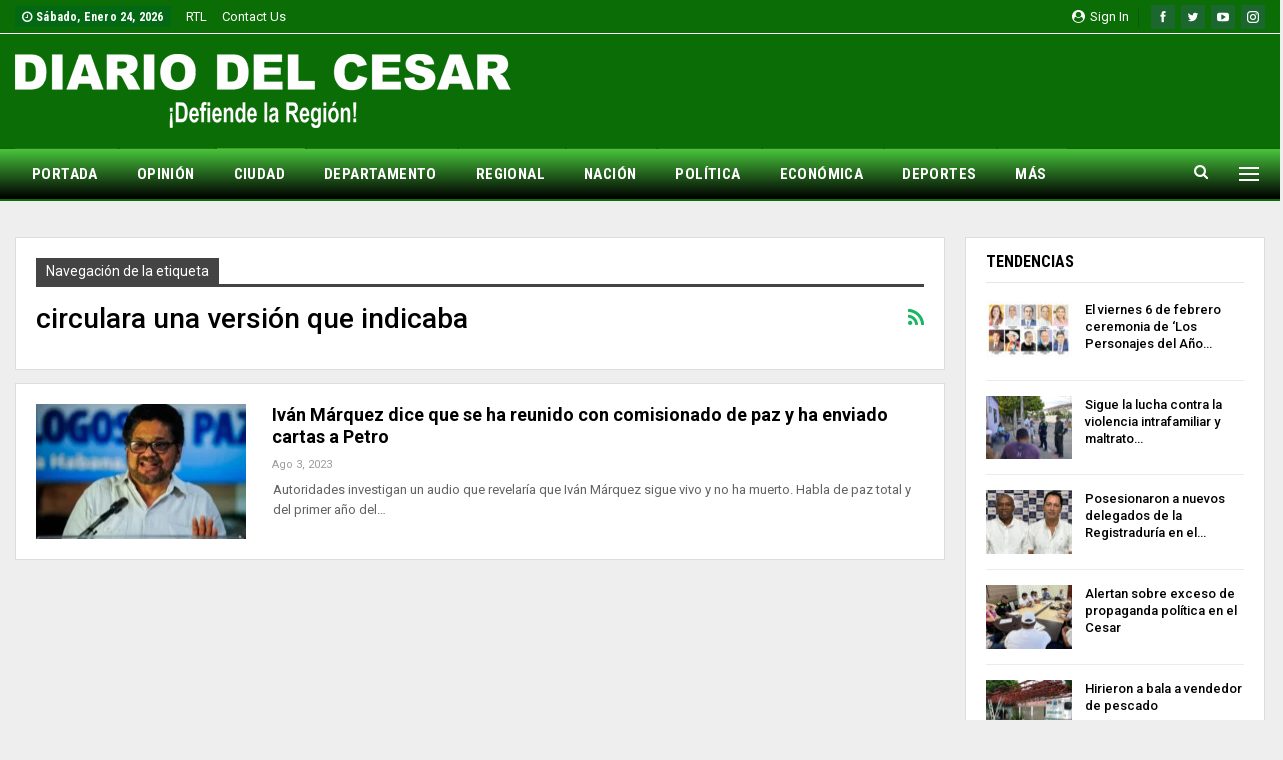

--- FILE ---
content_type: text/html; charset=UTF-8
request_url: https://www.diariodelcesar.com/archivos/tag/circulara-una-version-que-indicaba/
body_size: 19884
content:
	<!DOCTYPE html>
		<!--[if IE 8]>
	<html class="ie ie8" lang="es-CO"> <![endif]-->
	<!--[if IE 9]>
	<html class="ie ie9" lang="es-CO"> <![endif]-->
	<!--[if gt IE 9]><!-->
<html lang="es-CO"> <!--<![endif]-->
	<head>
				<meta charset="UTF-8">
		<meta http-equiv="X-UA-Compatible" content="IE=edge">
		<meta name="viewport" content="width=device-width, initial-scale=1.0">
		<link rel="pingback" href="https://www.diariodelcesar.com/xmlrpc.php"/>

		<meta name='robots' content='index, follow, max-image-preview:large, max-snippet:-1, max-video-preview:-1' />

	<!-- This site is optimized with the Yoast SEO plugin v26.7 - https://yoast.com/wordpress/plugins/seo/ -->
	<title>circulara una versión que indicaba Archivos - Diario del Cesar</title>
	<link rel="canonical" href="https://www.diariodelcesar.com/archivos/tag/circulara-una-version-que-indicaba/" />
	<meta property="og:locale" content="es_ES" />
	<meta property="og:type" content="article" />
	<meta property="og:title" content="circulara una versión que indicaba Archivos - Diario del Cesar" />
	<meta property="og:url" content="https://www.diariodelcesar.com/archivos/tag/circulara-una-version-que-indicaba/" />
	<meta property="og:site_name" content="Diario del Cesar" />
	<meta name="twitter:card" content="summary_large_image" />
	<script type="application/ld+json" class="yoast-schema-graph">{"@context":"https://schema.org","@graph":[{"@type":"CollectionPage","@id":"https://www.diariodelcesar.com/archivos/tag/circulara-una-version-que-indicaba/","url":"https://www.diariodelcesar.com/archivos/tag/circulara-una-version-que-indicaba/","name":"circulara una versión que indicaba Archivos - Diario del Cesar","isPartOf":{"@id":"https://www.diariodelcesar.com/#website"},"primaryImageOfPage":{"@id":"https://www.diariodelcesar.com/archivos/tag/circulara-una-version-que-indicaba/#primaryimage"},"image":{"@id":"https://www.diariodelcesar.com/archivos/tag/circulara-una-version-que-indicaba/#primaryimage"},"thumbnailUrl":"https://www.diariodelcesar.com/wp-content/uploads/2023/08/marquez.webp","breadcrumb":{"@id":"https://www.diariodelcesar.com/archivos/tag/circulara-una-version-que-indicaba/#breadcrumb"},"inLanguage":"es-CO"},{"@type":"ImageObject","inLanguage":"es-CO","@id":"https://www.diariodelcesar.com/archivos/tag/circulara-una-version-que-indicaba/#primaryimage","url":"https://www.diariodelcesar.com/wp-content/uploads/2023/08/marquez.webp","contentUrl":"https://www.diariodelcesar.com/wp-content/uploads/2023/08/marquez.webp","width":700,"height":480},{"@type":"BreadcrumbList","@id":"https://www.diariodelcesar.com/archivos/tag/circulara-una-version-que-indicaba/#breadcrumb","itemListElement":[{"@type":"ListItem","position":1,"name":"Inicio","item":"https://www.diariodelcesar.com/"},{"@type":"ListItem","position":2,"name":"circulara una versión que indicaba"}]},{"@type":"WebSite","@id":"https://www.diariodelcesar.com/#website","url":"https://www.diariodelcesar.com/","name":"Diario del Cesar","description":"Defiende la región","potentialAction":[{"@type":"SearchAction","target":{"@type":"EntryPoint","urlTemplate":"https://www.diariodelcesar.com/?s={search_term_string}"},"query-input":{"@type":"PropertyValueSpecification","valueRequired":true,"valueName":"search_term_string"}}],"inLanguage":"es-CO"}]}</script>
	<!-- / Yoast SEO plugin. -->


<link rel='dns-prefetch' href='//fonts.googleapis.com' />
<link rel='dns-prefetch' href='//www.googletagmanager.com' />
<link rel='dns-prefetch' href='//pagead2.googlesyndication.com' />
<link rel="alternate" type="application/rss+xml" title="Diario del Cesar &raquo; Feed" href="https://www.diariodelcesar.com/feed/" />
<link rel="alternate" type="application/rss+xml" title="Diario del Cesar &raquo; RSS de los comentarios" href="https://www.diariodelcesar.com/comments/feed/" />
<link rel="alternate" type="application/rss+xml" title="Diario del Cesar &raquo; circulara una versión que indicaba RSS de la etiqueta" href="https://www.diariodelcesar.com/archivos/tag/circulara-una-version-que-indicaba/feed/" />
<style id='wp-img-auto-sizes-contain-inline-css' type='text/css'>
img:is([sizes=auto i],[sizes^="auto," i]){contain-intrinsic-size:3000px 1500px}
/*# sourceURL=wp-img-auto-sizes-contain-inline-css */
</style>

<link rel='stylesheet' id='dashicons-css' href='https://www.diariodelcesar.com/wp-includes/css/dashicons.min.css?ver=bea98cd3e44973ff556b711fd6b4953e' type='text/css' media='all' />
<link rel='stylesheet' id='post-views-counter-frontend-css' href='https://www.diariodelcesar.com/wp-content/plugins/post-views-counter/css/frontend.css?ver=1.7.0' type='text/css' media='all' />
<style id='wp-emoji-styles-inline-css' type='text/css'>

	img.wp-smiley, img.emoji {
		display: inline !important;
		border: none !important;
		box-shadow: none !important;
		height: 1em !important;
		width: 1em !important;
		margin: 0 0.07em !important;
		vertical-align: -0.1em !important;
		background: none !important;
		padding: 0 !important;
	}
/*# sourceURL=wp-emoji-styles-inline-css */
</style>
<link rel='stylesheet' id='wp-block-library-css' href='https://www.diariodelcesar.com/wp-includes/css/dist/block-library/style.min.css?ver=bea98cd3e44973ff556b711fd6b4953e' type='text/css' media='all' />
<style id='global-styles-inline-css' type='text/css'>
:root{--wp--preset--aspect-ratio--square: 1;--wp--preset--aspect-ratio--4-3: 4/3;--wp--preset--aspect-ratio--3-4: 3/4;--wp--preset--aspect-ratio--3-2: 3/2;--wp--preset--aspect-ratio--2-3: 2/3;--wp--preset--aspect-ratio--16-9: 16/9;--wp--preset--aspect-ratio--9-16: 9/16;--wp--preset--color--black: #000000;--wp--preset--color--cyan-bluish-gray: #abb8c3;--wp--preset--color--white: #ffffff;--wp--preset--color--pale-pink: #f78da7;--wp--preset--color--vivid-red: #cf2e2e;--wp--preset--color--luminous-vivid-orange: #ff6900;--wp--preset--color--luminous-vivid-amber: #fcb900;--wp--preset--color--light-green-cyan: #7bdcb5;--wp--preset--color--vivid-green-cyan: #00d084;--wp--preset--color--pale-cyan-blue: #8ed1fc;--wp--preset--color--vivid-cyan-blue: #0693e3;--wp--preset--color--vivid-purple: #9b51e0;--wp--preset--gradient--vivid-cyan-blue-to-vivid-purple: linear-gradient(135deg,rgb(6,147,227) 0%,rgb(155,81,224) 100%);--wp--preset--gradient--light-green-cyan-to-vivid-green-cyan: linear-gradient(135deg,rgb(122,220,180) 0%,rgb(0,208,130) 100%);--wp--preset--gradient--luminous-vivid-amber-to-luminous-vivid-orange: linear-gradient(135deg,rgb(252,185,0) 0%,rgb(255,105,0) 100%);--wp--preset--gradient--luminous-vivid-orange-to-vivid-red: linear-gradient(135deg,rgb(255,105,0) 0%,rgb(207,46,46) 100%);--wp--preset--gradient--very-light-gray-to-cyan-bluish-gray: linear-gradient(135deg,rgb(238,238,238) 0%,rgb(169,184,195) 100%);--wp--preset--gradient--cool-to-warm-spectrum: linear-gradient(135deg,rgb(74,234,220) 0%,rgb(151,120,209) 20%,rgb(207,42,186) 40%,rgb(238,44,130) 60%,rgb(251,105,98) 80%,rgb(254,248,76) 100%);--wp--preset--gradient--blush-light-purple: linear-gradient(135deg,rgb(255,206,236) 0%,rgb(152,150,240) 100%);--wp--preset--gradient--blush-bordeaux: linear-gradient(135deg,rgb(254,205,165) 0%,rgb(254,45,45) 50%,rgb(107,0,62) 100%);--wp--preset--gradient--luminous-dusk: linear-gradient(135deg,rgb(255,203,112) 0%,rgb(199,81,192) 50%,rgb(65,88,208) 100%);--wp--preset--gradient--pale-ocean: linear-gradient(135deg,rgb(255,245,203) 0%,rgb(182,227,212) 50%,rgb(51,167,181) 100%);--wp--preset--gradient--electric-grass: linear-gradient(135deg,rgb(202,248,128) 0%,rgb(113,206,126) 100%);--wp--preset--gradient--midnight: linear-gradient(135deg,rgb(2,3,129) 0%,rgb(40,116,252) 100%);--wp--preset--font-size--small: 13px;--wp--preset--font-size--medium: 20px;--wp--preset--font-size--large: 36px;--wp--preset--font-size--x-large: 42px;--wp--preset--spacing--20: 0.44rem;--wp--preset--spacing--30: 0.67rem;--wp--preset--spacing--40: 1rem;--wp--preset--spacing--50: 1.5rem;--wp--preset--spacing--60: 2.25rem;--wp--preset--spacing--70: 3.38rem;--wp--preset--spacing--80: 5.06rem;--wp--preset--shadow--natural: 6px 6px 9px rgba(0, 0, 0, 0.2);--wp--preset--shadow--deep: 12px 12px 50px rgba(0, 0, 0, 0.4);--wp--preset--shadow--sharp: 6px 6px 0px rgba(0, 0, 0, 0.2);--wp--preset--shadow--outlined: 6px 6px 0px -3px rgb(255, 255, 255), 6px 6px rgb(0, 0, 0);--wp--preset--shadow--crisp: 6px 6px 0px rgb(0, 0, 0);}:where(.is-layout-flex){gap: 0.5em;}:where(.is-layout-grid){gap: 0.5em;}body .is-layout-flex{display: flex;}.is-layout-flex{flex-wrap: wrap;align-items: center;}.is-layout-flex > :is(*, div){margin: 0;}body .is-layout-grid{display: grid;}.is-layout-grid > :is(*, div){margin: 0;}:where(.wp-block-columns.is-layout-flex){gap: 2em;}:where(.wp-block-columns.is-layout-grid){gap: 2em;}:where(.wp-block-post-template.is-layout-flex){gap: 1.25em;}:where(.wp-block-post-template.is-layout-grid){gap: 1.25em;}.has-black-color{color: var(--wp--preset--color--black) !important;}.has-cyan-bluish-gray-color{color: var(--wp--preset--color--cyan-bluish-gray) !important;}.has-white-color{color: var(--wp--preset--color--white) !important;}.has-pale-pink-color{color: var(--wp--preset--color--pale-pink) !important;}.has-vivid-red-color{color: var(--wp--preset--color--vivid-red) !important;}.has-luminous-vivid-orange-color{color: var(--wp--preset--color--luminous-vivid-orange) !important;}.has-luminous-vivid-amber-color{color: var(--wp--preset--color--luminous-vivid-amber) !important;}.has-light-green-cyan-color{color: var(--wp--preset--color--light-green-cyan) !important;}.has-vivid-green-cyan-color{color: var(--wp--preset--color--vivid-green-cyan) !important;}.has-pale-cyan-blue-color{color: var(--wp--preset--color--pale-cyan-blue) !important;}.has-vivid-cyan-blue-color{color: var(--wp--preset--color--vivid-cyan-blue) !important;}.has-vivid-purple-color{color: var(--wp--preset--color--vivid-purple) !important;}.has-black-background-color{background-color: var(--wp--preset--color--black) !important;}.has-cyan-bluish-gray-background-color{background-color: var(--wp--preset--color--cyan-bluish-gray) !important;}.has-white-background-color{background-color: var(--wp--preset--color--white) !important;}.has-pale-pink-background-color{background-color: var(--wp--preset--color--pale-pink) !important;}.has-vivid-red-background-color{background-color: var(--wp--preset--color--vivid-red) !important;}.has-luminous-vivid-orange-background-color{background-color: var(--wp--preset--color--luminous-vivid-orange) !important;}.has-luminous-vivid-amber-background-color{background-color: var(--wp--preset--color--luminous-vivid-amber) !important;}.has-light-green-cyan-background-color{background-color: var(--wp--preset--color--light-green-cyan) !important;}.has-vivid-green-cyan-background-color{background-color: var(--wp--preset--color--vivid-green-cyan) !important;}.has-pale-cyan-blue-background-color{background-color: var(--wp--preset--color--pale-cyan-blue) !important;}.has-vivid-cyan-blue-background-color{background-color: var(--wp--preset--color--vivid-cyan-blue) !important;}.has-vivid-purple-background-color{background-color: var(--wp--preset--color--vivid-purple) !important;}.has-black-border-color{border-color: var(--wp--preset--color--black) !important;}.has-cyan-bluish-gray-border-color{border-color: var(--wp--preset--color--cyan-bluish-gray) !important;}.has-white-border-color{border-color: var(--wp--preset--color--white) !important;}.has-pale-pink-border-color{border-color: var(--wp--preset--color--pale-pink) !important;}.has-vivid-red-border-color{border-color: var(--wp--preset--color--vivid-red) !important;}.has-luminous-vivid-orange-border-color{border-color: var(--wp--preset--color--luminous-vivid-orange) !important;}.has-luminous-vivid-amber-border-color{border-color: var(--wp--preset--color--luminous-vivid-amber) !important;}.has-light-green-cyan-border-color{border-color: var(--wp--preset--color--light-green-cyan) !important;}.has-vivid-green-cyan-border-color{border-color: var(--wp--preset--color--vivid-green-cyan) !important;}.has-pale-cyan-blue-border-color{border-color: var(--wp--preset--color--pale-cyan-blue) !important;}.has-vivid-cyan-blue-border-color{border-color: var(--wp--preset--color--vivid-cyan-blue) !important;}.has-vivid-purple-border-color{border-color: var(--wp--preset--color--vivid-purple) !important;}.has-vivid-cyan-blue-to-vivid-purple-gradient-background{background: var(--wp--preset--gradient--vivid-cyan-blue-to-vivid-purple) !important;}.has-light-green-cyan-to-vivid-green-cyan-gradient-background{background: var(--wp--preset--gradient--light-green-cyan-to-vivid-green-cyan) !important;}.has-luminous-vivid-amber-to-luminous-vivid-orange-gradient-background{background: var(--wp--preset--gradient--luminous-vivid-amber-to-luminous-vivid-orange) !important;}.has-luminous-vivid-orange-to-vivid-red-gradient-background{background: var(--wp--preset--gradient--luminous-vivid-orange-to-vivid-red) !important;}.has-very-light-gray-to-cyan-bluish-gray-gradient-background{background: var(--wp--preset--gradient--very-light-gray-to-cyan-bluish-gray) !important;}.has-cool-to-warm-spectrum-gradient-background{background: var(--wp--preset--gradient--cool-to-warm-spectrum) !important;}.has-blush-light-purple-gradient-background{background: var(--wp--preset--gradient--blush-light-purple) !important;}.has-blush-bordeaux-gradient-background{background: var(--wp--preset--gradient--blush-bordeaux) !important;}.has-luminous-dusk-gradient-background{background: var(--wp--preset--gradient--luminous-dusk) !important;}.has-pale-ocean-gradient-background{background: var(--wp--preset--gradient--pale-ocean) !important;}.has-electric-grass-gradient-background{background: var(--wp--preset--gradient--electric-grass) !important;}.has-midnight-gradient-background{background: var(--wp--preset--gradient--midnight) !important;}.has-small-font-size{font-size: var(--wp--preset--font-size--small) !important;}.has-medium-font-size{font-size: var(--wp--preset--font-size--medium) !important;}.has-large-font-size{font-size: var(--wp--preset--font-size--large) !important;}.has-x-large-font-size{font-size: var(--wp--preset--font-size--x-large) !important;}
/*# sourceURL=global-styles-inline-css */
</style>

<style id='classic-theme-styles-inline-css' type='text/css'>
/*! This file is auto-generated */
.wp-block-button__link{color:#fff;background-color:#32373c;border-radius:9999px;box-shadow:none;text-decoration:none;padding:calc(.667em + 2px) calc(1.333em + 2px);font-size:1.125em}.wp-block-file__button{background:#32373c;color:#fff;text-decoration:none}
/*# sourceURL=/wp-includes/css/classic-themes.min.css */
</style>
<link rel='stylesheet' id='wsl-widget-css' href='https://www.diariodelcesar.com/wp-content/plugins/wordpress-social-login/assets/css/style.css?ver=bea98cd3e44973ff556b711fd6b4953e' type='text/css' media='all' />
<link rel='stylesheet' id='ms-main-css' href='https://www.diariodelcesar.com/wp-content/plugins/masterslider/public/assets/css/masterslider.main.css?ver=3.5.5' type='text/css' media='all' />
<link rel='stylesheet' id='ms-custom-css' href='https://www.diariodelcesar.com/wp-content/uploads/masterslider/custom.css?ver=9' type='text/css' media='all' />
<link rel='stylesheet' id='better-framework-main-fonts-css' href='https://fonts.googleapis.com/css?family=Roboto:400,700,500,400italic%7CRoboto+Condensed:700,400&#038;display=swap' type='text/css' media='all' />
<script type="text/javascript" src="https://www.diariodelcesar.com/wp-includes/js/jquery/jquery.min.js?ver=3.7.1" id="jquery-core-js"></script>
<script type="text/javascript" src="https://www.diariodelcesar.com/wp-includes/js/jquery/jquery-migrate.min.js?ver=3.4.1" id="jquery-migrate-js"></script>
<script type="text/javascript" src="https://www.diariodelcesar.com/wp-content/plugins/revslider/public/assets/js/rbtools.min.js?ver=6.5.5" async id="tp-tools-js"></script>
<script type="text/javascript" src="https://www.diariodelcesar.com/wp-content/plugins/revslider/public/assets/js/rs6.min.js?ver=6.5.5" async id="revmin-js"></script>
<link rel="https://api.w.org/" href="https://www.diariodelcesar.com/wp-json/" /><link rel="alternate" title="JSON" type="application/json" href="https://www.diariodelcesar.com/wp-json/wp/v2/tags/43928" /><link rel="EditURI" type="application/rsd+xml" title="RSD" href="https://www.diariodelcesar.com/xmlrpc.php?rsd" />
<meta name="generator" content="Site Kit by Google 1.170.0" /><script>var ms_grabbing_curosr='https://www.diariodelcesar.com/wp-content/plugins/masterslider/public/assets/css/common/grabbing.cur',ms_grab_curosr='https://www.diariodelcesar.com/wp-content/plugins/masterslider/public/assets/css/common/grab.cur';</script>
<meta name="generator" content="MasterSlider 3.5.5 - Responsive Touch Image Slider" />

<!-- Google AdSense meta tags added by Site Kit -->
<meta name="google-adsense-platform-account" content="ca-host-pub-2644536267352236">
<meta name="google-adsense-platform-domain" content="sitekit.withgoogle.com">
<!-- End Google AdSense meta tags added by Site Kit -->
      <meta name="onesignal" content="wordpress-plugin"/>
            <script>

      window.OneSignalDeferred = window.OneSignalDeferred || [];

      OneSignalDeferred.push(function(OneSignal) {
        var oneSignal_options = {};
        window._oneSignalInitOptions = oneSignal_options;

        oneSignal_options['serviceWorkerParam'] = { scope: '/' };
oneSignal_options['serviceWorkerPath'] = 'OneSignalSDKWorker.js.php';

        OneSignal.Notifications.setDefaultUrl("https://www.diariodelcesar.com");

        oneSignal_options['wordpress'] = true;
oneSignal_options['appId'] = 'e795988b-cee4-429b-b317-099921512bb1';
oneSignal_options['allowLocalhostAsSecureOrigin'] = true;
oneSignal_options['welcomeNotification'] = { };
oneSignal_options['welcomeNotification']['title'] = "DIARIO DEL CESAR";
oneSignal_options['welcomeNotification']['message'] = "¡Gracias por suscribirte!";
oneSignal_options['path'] = "https://www.diariodelcesar.com/wp-content/plugins/onesignal-free-web-push-notifications/sdk_files/";
oneSignal_options['promptOptions'] = { };
oneSignal_options['promptOptions']['actionMessage'] = "Nos encataría enviarte notificaciones. Puedes cancelarlas cuando quieras.";
oneSignal_options['promptOptions']['acceptButtonText'] = ":) PERMITIR";
oneSignal_options['promptOptions']['cancelButtonText'] = ":( NO POR AHORA";
oneSignal_options['promptOptions']['autoAcceptTitle'] = "Click en PERMITIR";
oneSignal_options['notifyButton'] = { };
oneSignal_options['notifyButton']['enable'] = true;
oneSignal_options['notifyButton']['position'] = 'bottom-right';
oneSignal_options['notifyButton']['theme'] = 'default';
oneSignal_options['notifyButton']['size'] = 'medium';
oneSignal_options['notifyButton']['showCredit'] = true;
oneSignal_options['notifyButton']['text'] = {};
oneSignal_options['notifyButton']['text']['tip.state.unsubscribed'] = 'Quédate con nosotros y mantente informado.';
oneSignal_options['notifyButton']['text']['tip.state.subscribed'] = '¡Muy bien!, Ahora pordrás mantenerte informado.';
oneSignal_options['notifyButton']['text']['tip.state.blocked'] = '¡Espera!, Te perderás de toda la información';
oneSignal_options['notifyButton']['text']['message.action.subscribed'] = '¡Gracias por Suscribirte!';
oneSignal_options['notifyButton']['text']['message.action.resubscribed'] = 'Bienvenido de vuelta. Sigue con Diario Del Cesar';
oneSignal_options['notifyButton']['text']['message.action.unsubscribed'] = 'Sigue con Diario Del Casar. Reactiva tus notificaciones';
oneSignal_options['notifyButton']['text']['dialog.main.title'] = 'DIARIO DEL CESAR';
oneSignal_options['notifyButton']['text']['dialog.main.button.subscribe'] = 'SUSCRÍBETE';
oneSignal_options['notifyButton']['text']['dialog.main.button.unsubscribe'] = 'CANCELAR';
oneSignal_options['notifyButton']['text']['dialog.blocked.title'] = 'Desbloquear notificaciones';
oneSignal_options['notifyButton']['text']['dialog.blocked.message'] = 'Sigue estos pasos para recibir notificaciones';
              OneSignal.init(window._oneSignalInitOptions);
              OneSignal.Slidedown.promptPush()      });

      function documentInitOneSignal() {
        var oneSignal_elements = document.getElementsByClassName("OneSignal-prompt");

        var oneSignalLinkClickHandler = function(event) { OneSignal.Notifications.requestPermission(); event.preventDefault(); };        for(var i = 0; i < oneSignal_elements.length; i++)
          oneSignal_elements[i].addEventListener('click', oneSignalLinkClickHandler, false);
      }

      if (document.readyState === 'complete') {
           documentInitOneSignal();
      }
      else {
           window.addEventListener("load", function(event){
               documentInitOneSignal();
          });
      }
    </script>
<meta name="generator" content="Powered by WPBakery Page Builder - drag and drop page builder for WordPress."/>
<script type="application/ld+json">{
    "@context": "http://schema.org/",
    "@type": "Organization",
    "@id": "#organization",
    "logo": {
        "@type": "ImageObject",
        "url": "https://www.diariodelcesar.com/wp-content/uploads/2018/12/LOGO-DIARIO-CESAR-foot.png"
    },
    "url": "https://www.diariodelcesar.com/",
    "name": "Diario del Cesar",
    "description": "Defiende la regi\u00f3n"
}</script>
<script type="application/ld+json">{
    "@context": "http://schema.org/",
    "@type": "WebSite",
    "name": "Diario del Cesar",
    "alternateName": "Defiende la regi\u00f3n",
    "url": "https://www.diariodelcesar.com/"
}</script>

<!-- Fragmento de código de Google Adsense añadido por Site Kit -->
<script type="text/javascript" async="async" src="https://pagead2.googlesyndication.com/pagead/js/adsbygoogle.js?client=ca-pub-2791022611647691&amp;host=ca-host-pub-2644536267352236" crossorigin="anonymous"></script>

<!-- Final del fragmento de código de Google Adsense añadido por Site Kit -->
<link rel='stylesheet' id='better-playlist' href='https://www.diariodelcesar.com/wp-content/plugins/better-playlist/css/better-playlist.min.css' type='text/css' media='all' />
<link rel='stylesheet' id='bs-icons' href='https://www.diariodelcesar.com/wp-content/themes/publisher/includes/libs/better-framework/assets/css/bs-icons.css' type='text/css' media='all' />
<link rel='stylesheet' id='better-social-counter' href='https://www.diariodelcesar.com/wp-content/plugins/better-social-counter/css/style.min.css' type='text/css' media='all' />
<link rel='stylesheet' id='better-weather' href='https://www.diariodelcesar.com/wp-content/plugins/better-weather/css/bw-style.min.css' type='text/css' media='all' />
<link rel='stylesheet' id='bf-slick' href='https://www.diariodelcesar.com/wp-content/themes/publisher/includes/libs/better-framework/assets/css/slick.min.css' type='text/css' media='all' />
<link rel='stylesheet' id='fontawesome' href='https://www.diariodelcesar.com/wp-content/themes/publisher/includes/libs/better-framework/assets/css/font-awesome.min.css' type='text/css' media='all' />
<link rel='stylesheet' id='br-numbers' href='https://fonts.googleapis.com/css?family=Oswald&text=0123456789./\%' type='text/css' media='all' />
<link rel='stylesheet' id='better-reviews' href='https://www.diariodelcesar.com/wp-content/plugins/better-reviews/css/better-reviews.min.css' type='text/css' media='all' />
<link rel='stylesheet' id='blockquote-pack-pro' href='https://www.diariodelcesar.com/wp-content/plugins/blockquote-pack-pro/css/blockquote-pack.min.css' type='text/css' media='all' />
<link rel='stylesheet' id='financial-pack-pro' href='https://www.diariodelcesar.com/wp-content/plugins/financial-pack-pro/css/financial-pack.min.css' type='text/css' media='all' />
<link rel='stylesheet' id='newsletter-pack' href='https://www.diariodelcesar.com/wp-content/plugins/newsletter-pack-pro/css/newsletter-pack.min.css' type='text/css' media='all' />
<link rel='stylesheet' id='smart-lists-pack-pro' href='https://www.diariodelcesar.com/wp-content/plugins/smart-lists-pack-pro/css/smart-lists-pack.min.css' type='text/css' media='all' />
<link rel='stylesheet' id='wp-embedder-pack-pro' href='https://www.diariodelcesar.com/wp-content/plugins/wp-embedder-pack/assets/css/wpep.min.css' type='text/css' media='all' />
<link rel='stylesheet' id='pretty-photo' href='https://www.diariodelcesar.com/wp-content/themes/publisher/includes/libs/better-framework/assets/css/pretty-photo.min.css' type='text/css' media='all' />
<link rel='stylesheet' id='theme-libs' href='https://www.diariodelcesar.com/wp-content/themes/publisher/css/theme-libs.min.css' type='text/css' media='all' />
<link rel='stylesheet' id='publisher' href='https://www.diariodelcesar.com/wp-content/themes/publisher/style-7.11.0.min.css' type='text/css' media='all' />
<link rel='stylesheet' id='publisher-theme-world-news' href='https://www.diariodelcesar.com/wp-content/themes/publisher/includes/styles/world-news/style.min.css' type='text/css' media='all' />
<link rel='stylesheet' id='7.11.0-1768504033' href='https://www.diariodelcesar.com/wp-content/bs-booster-cache/7556405f29f192517f0431e2c70c94cc.css' type='text/css' media='all' />
<meta name="generator" content="Powered by Slider Revolution 6.5.5 - responsive, Mobile-Friendly Slider Plugin for WordPress with comfortable drag and drop interface." />
<link rel="icon" href="https://www.diariodelcesar.com/wp-content/uploads/2018/12/LOGO-DIARIO-DEL-CESAR-REDES-150x150.jpg" sizes="32x32" />
<link rel="icon" href="https://www.diariodelcesar.com/wp-content/uploads/2018/12/LOGO-DIARIO-DEL-CESAR-REDES-300x300.jpg" sizes="192x192" />
<link rel="apple-touch-icon" href="https://www.diariodelcesar.com/wp-content/uploads/2018/12/LOGO-DIARIO-DEL-CESAR-REDES-300x300.jpg" />
<meta name="msapplication-TileImage" content="https://www.diariodelcesar.com/wp-content/uploads/2018/12/LOGO-DIARIO-DEL-CESAR-REDES-300x300.jpg" />
<script type="text/javascript">function setREVStartSize(e){
			//window.requestAnimationFrame(function() {				 
				window.RSIW = window.RSIW===undefined ? window.innerWidth : window.RSIW;	
				window.RSIH = window.RSIH===undefined ? window.innerHeight : window.RSIH;	
				try {								
					var pw = document.getElementById(e.c).parentNode.offsetWidth,
						newh;
					pw = pw===0 || isNaN(pw) ? window.RSIW : pw;
					e.tabw = e.tabw===undefined ? 0 : parseInt(e.tabw);
					e.thumbw = e.thumbw===undefined ? 0 : parseInt(e.thumbw);
					e.tabh = e.tabh===undefined ? 0 : parseInt(e.tabh);
					e.thumbh = e.thumbh===undefined ? 0 : parseInt(e.thumbh);
					e.tabhide = e.tabhide===undefined ? 0 : parseInt(e.tabhide);
					e.thumbhide = e.thumbhide===undefined ? 0 : parseInt(e.thumbhide);
					e.mh = e.mh===undefined || e.mh=="" || e.mh==="auto" ? 0 : parseInt(e.mh,0);		
					if(e.layout==="fullscreen" || e.l==="fullscreen") 						
						newh = Math.max(e.mh,window.RSIH);					
					else{					
						e.gw = Array.isArray(e.gw) ? e.gw : [e.gw];
						for (var i in e.rl) if (e.gw[i]===undefined || e.gw[i]===0) e.gw[i] = e.gw[i-1];					
						e.gh = e.el===undefined || e.el==="" || (Array.isArray(e.el) && e.el.length==0)? e.gh : e.el;
						e.gh = Array.isArray(e.gh) ? e.gh : [e.gh];
						for (var i in e.rl) if (e.gh[i]===undefined || e.gh[i]===0) e.gh[i] = e.gh[i-1];
											
						var nl = new Array(e.rl.length),
							ix = 0,						
							sl;					
						e.tabw = e.tabhide>=pw ? 0 : e.tabw;
						e.thumbw = e.thumbhide>=pw ? 0 : e.thumbw;
						e.tabh = e.tabhide>=pw ? 0 : e.tabh;
						e.thumbh = e.thumbhide>=pw ? 0 : e.thumbh;					
						for (var i in e.rl) nl[i] = e.rl[i]<window.RSIW ? 0 : e.rl[i];
						sl = nl[0];									
						for (var i in nl) if (sl>nl[i] && nl[i]>0) { sl = nl[i]; ix=i;}															
						var m = pw>(e.gw[ix]+e.tabw+e.thumbw) ? 1 : (pw-(e.tabw+e.thumbw)) / (e.gw[ix]);					
						newh =  (e.gh[ix] * m) + (e.tabh + e.thumbh);
					}
					var el = document.getElementById(e.c);
					if (el!==null && el) el.style.height = newh+"px";					
					el = document.getElementById(e.c+"_wrapper");
					if (el!==null && el) {
						el.style.height = newh+"px";
						el.style.display = "block";
					}
				} catch(e){
					console.log("Failure at Presize of Slider:" + e)
				}					   
			//});
		  };</script>
<noscript><style> .wpb_animate_when_almost_visible { opacity: 1; }</style></noscript>	<link rel='stylesheet' id='rs-plugin-settings-css' href='https://www.diariodelcesar.com/wp-content/plugins/revslider/public/assets/css/rs6.css?ver=6.5.5' type='text/css' media='all' />
<style id='rs-plugin-settings-inline-css' type='text/css'>
#rs-demo-id {}
/*# sourceURL=rs-plugin-settings-inline-css */
</style>
</head>

<body data-rsssl=1 class="archive tag tag-circulara-una-version-que-indicaba tag-43928 wp-theme-publisher _masterslider _msp_version_3.5.5 bs-theme bs-publisher bs-publisher-world-news active-light-box ltr close-rh page-layout-2-col page-layout-2-col-right full-width active-sticky-sidebar main-menu-sticky-smart main-menu-full-width active-ajax-search  wpb-js-composer js-comp-ver-6.7.0 vc_responsive bs-ll-d" dir="ltr">
<div class="off-canvas-overlay"></div>
<div class="off-canvas-container left skin-white">
	<div class="off-canvas-inner">
		<span class="canvas-close"><i></i></span>
					<div class="off-canvas-header">
									<div class="logo">

						<a href="https://www.diariodelcesar.com/">
							<img src="https://www.diariodelcesar.com/wp-content/uploads/2018/12/LOGO-DIARIO-DEL-CESAR-REDES.jpg"
							     alt="Diario del Cesar">
						</a>
					</div>
										<div class="site-name">Diario del Cesar</div>
									<div class="site-description">Defiende la región</div>
			</div>
						<div class="off-canvas-search">
				<form role="search" method="get" action="https://www.diariodelcesar.com">
					<input type="text" name="s" value=""
					       placeholder="Buscar...">
					<i class="fa fa-search"></i>
				</form>
			</div>
						<div class="off-canvas-menu">
				<div class="off-canvas-menu-fallback"></div>
			</div>
						<div class="off_canvas_footer">
				<div class="off_canvas_footer-info entry-content">
					<p></p>
		<div  class="  better-studio-shortcode bsc-clearfix better-social-counter style-button colored in-4-col">
						<ul class="social-list bsc-clearfix"><li class="social-item facebook"><a href = "https://www.facebook.com/Diario-del-Cesar-589585124798769" target = "_blank" > <i class="item-icon bsfi-facebook" ></i><span class="item-title" > Likes </span> </a> </li> <li class="social-item twitter"><a href = "https://twitter.com/xDiarioCesar" target = "_blank" > <i class="item-icon bsfi-twitter" ></i><span class="item-title" > Seguidores </span> </a> </li> <li class="social-item youtube"><a href = "https://youtube.com/channel/UCTK85aptHaYiAtOEK1ABxmA" target = "_blank" > <i class="item-icon bsfi-youtube" ></i><span class="item-title" > Subscribers </span> </a> </li> <li class="social-item instagram"><a href = "https://instagram.com/diario_delcesar" target = "_blank" > <i class="item-icon bsfi-instagram" ></i><span class="item-title" > Seguidores </span> </a> </li> 			</ul>
		</div>
						</div>
			</div>
				</div>
</div>
		<div class="main-wrap content-main-wrap">
			<header id="header" class="site-header header-style-2 full-width" itemscope="itemscope" itemtype="https://schema.org/WPHeader">

		<section class="topbar topbar-style-1 hidden-xs hidden-xs">
	<div class="content-wrap">
		<div class="container">
			<div class="topbar-inner clearfix">

									<div class="section-links">
								<div  class="  better-studio-shortcode bsc-clearfix better-social-counter style-button not-colored in-4-col">
						<ul class="social-list bsc-clearfix"><li class="social-item facebook"><a href = "https://www.facebook.com/Diario-del-Cesar-589585124798769" target = "_blank" > <i class="item-icon bsfi-facebook" ></i><span class="item-title" > Likes </span> </a> </li> <li class="social-item twitter"><a href = "https://twitter.com/xDiarioCesar" target = "_blank" > <i class="item-icon bsfi-twitter" ></i><span class="item-title" > Seguidores </span> </a> </li> <li class="social-item youtube"><a href = "https://youtube.com/channel/UCTK85aptHaYiAtOEK1ABxmA" target = "_blank" > <i class="item-icon bsfi-youtube" ></i><span class="item-title" > Subscribers </span> </a> </li> <li class="social-item instagram"><a href = "https://instagram.com/diario_delcesar" target = "_blank" > <i class="item-icon bsfi-instagram" ></i><span class="item-title" > Seguidores </span> </a> </li> 			</ul>
		</div>
									<a class="topbar-sign-in behind-social"
							   data-toggle="modal" data-target="#bsLoginModal">
								<i class="fa fa-user-circle"></i> Sign in							</a>

							<div class="modal sign-in-modal fade" id="bsLoginModal" tabindex="-1" role="dialog"
							     style="display: none">
								<div class="modal-dialog" role="document">
									<div class="modal-content">
											<span class="close-modal" data-dismiss="modal" aria-label="Close"><i
														class="fa fa-close"></i></span>
										<div class="modal-body">
											<div id="form_70020_" class="bs-shortcode bs-login-shortcode ">
		<div class="bs-login bs-type-login"  style="display:none">

					<div class="bs-login-panel bs-login-sign-panel bs-current-login-panel">
								<form name="loginform"
				      action="https://www.diariodelcesar.com/wp-login.php" method="post">

					
					<div class="login-header">
						<span class="login-icon fa fa-user-circle main-color"></span>
						<p>Welcome, Login to your account.</p>
					</div>
											<div class="login-field social-login-buttons clearfix">
														<ul class="items-count-3">
																	<li class="item-1">
												<a
			rel="nofollow"
			href="https://www.diariodelcesar.com/wp-login.php?action=wordpress_social_authenticate&mode=login&redirect_to=https%3A%2F%2Fwww.diariodelcesar.com%2Farchivos%2Ftag%2Fcirculara-una-version-que-indicaba%2F&provider=Facebook"
			data-provider="Facebook"
			class="btn social-login-btn social-login-btn-facebook with-icon"><i class="bf-icon  bsfi-facebook"></i>Login with Facebook		</a>
											</li>
																		<li class="item-2">
												<a
			rel="nofollow"
			href="https://www.diariodelcesar.com/wp-login.php?action=wordpress_social_authenticate&mode=login&redirect_to=https%3A%2F%2Fwww.diariodelcesar.com%2Farchivos%2Ftag%2Fcirculara-una-version-que-indicaba%2F&provider=Google"
			data-provider="Google"
			class="btn social-login-btn social-login-btn-google with-icon"><i class="bf-icon  bsfi-gplus"></i>Google		</a>
											</li>
																		<li class="item-3">
												<a
			rel="nofollow"
			href="https://www.diariodelcesar.com/wp-login.php?action=wordpress_social_authenticate&mode=login&redirect_to=https%3A%2F%2Fwww.diariodelcesar.com%2Farchivos%2Ftag%2Fcirculara-una-version-que-indicaba%2F&provider=Twitter"
			data-provider="Twitter"
			class="btn social-login-btn social-login-btn-twitter with-icon"><i class="bf-icon  bsfi-twitter"></i>Twitter		</a>
											</li>
																</ul>
							<div class="or-wrapper"><span
										class="or-text">Or</span></div>
						</div>
					
					<div class="login-field login-username">
						<input type="text" name="log" id="form_70020_user_login" class="input"
						       value="" size="20"
						       placeholder="Username or Email..." required/>
					</div>

					<div class="login-field login-password">
						<input type="password" name="pwd" id="form_70020_user_pass"
						       class="input"
						       value="" size="20" placeholder="Password..."
						       required/>
					</div>

					
					<div class="login-field">
						<a href="https://www.diariodelcesar.com/wp-login.php?action=lostpassword&redirect_to=https%3A%2F%2Fwww.diariodelcesar.com%2Farchivos%2Ftag%2Fcirculara-una-version-que-indicaba%2F"
						   class="go-reset-panel">Forget password?</a>

													<span class="login-remember">
							<input class="remember-checkbox" name="rememberme" type="checkbox"
							       id="form_70020_rememberme"
							       value="forever"  />
							<label class="remember-label">Remember me</label>
						</span>
											</div>

					
					<div class="login-field login-submit">
						<input type="submit" name="wp-submit"
						       class="button-primary login-btn"
						       value="Log In"/>
						<input type="hidden" name="redirect_to" value="https://www.diariodelcesar.com/archivos/tag/circulara-una-version-que-indicaba/"/>
					</div>

									</form>
			</div>

			<div class="bs-login-panel bs-login-reset-panel">

				<span class="go-login-panel"><i
							class="fa fa-angle-left"></i> Sign in</span>

				<div class="bs-login-reset-panel-inner">
					<div class="login-header">
						<span class="login-icon fa fa-support"></span>
						<p>Recover your password.</p>
						<p>A password will be e-mailed to you.</p>
					</div>
										<form name="lostpasswordform" id="form_70020_lostpasswordform"
					      action="https://www.diariodelcesar.com/wp-login.php?action=lostpassword"
					      method="post">

						<div class="login-field reset-username">
							<input type="text" name="user_login" class="input" value=""
							       placeholder="Username or Email..."
							       required/>
						</div>

						
						<div class="login-field reset-submit">

							<input type="hidden" name="redirect_to" value=""/>
							<input type="submit" name="wp-submit" class="login-btn"
							       value="Send My Password"/>

						</div>
					</form>
				</div>
			</div>
			</div>
	</div>
										</div>
									</div>
								</div>
							</div>
												</div>
				
				<div class="section-menu">
						<div id="menu-top" class="menu top-menu-wrapper" role="navigation" itemscope="itemscope" itemtype="https://schema.org/SiteNavigationElement">
		<nav class="top-menu-container">

			<ul id="top-navigation" class="top-menu menu clearfix bsm-pure">
									<li id="topbar-date" class="menu-item menu-item-date">
					<span
						class="topbar-date">sábado, enero 24, 2026</span>
					</li>
					<li id="menu-item-492" class="menu-item menu-item-type-custom menu-item-object-custom better-anim-fade menu-item-492"><a href="#">RTL</a></li>
<li id="menu-item-493" class="menu-item menu-item-type-post_type menu-item-object-page better-anim-fade menu-item-493"><a href="https://www.diariodelcesar.com/bs-contact-us/">Contact Us</a></li>
			</ul>

		</nav>
	</div>
				</div>
			</div>
		</div>
	</div>
</section>
		<div class="header-inner">
			<div class="content-wrap">
				<div class="container">
					<div class="row">
						<div class="row-height">
							<div class="logo-col col-xs-12">
								<div class="col-inside">
									<div id="site-branding" class="site-branding">
	<p  id="site-title" class="logo h1 img-logo">
	<a href="https://www.diariodelcesar.com/" itemprop="url" rel="home">
					<img id="site-logo" src="https://www.diariodelcesar.com/wp-content/uploads/2018/12/LOGO-DIARIO-CESAR-foot.png"
			     alt="Diario del Cesar"  />

			<span class="site-title">Diario del Cesar - Defiende la región</span>
				</a>
</p>
</div><!-- .site-branding -->
								</div>
							</div>
													</div>
					</div>
				</div>
			</div>
		</div>

		<div id="menu-main" class="menu main-menu-wrapper show-search-item show-off-canvas menu-actions-btn-width-2" role="navigation" itemscope="itemscope" itemtype="https://schema.org/SiteNavigationElement">
	<div class="main-menu-inner">
		<div class="content-wrap">
			<div class="container">

				<nav class="main-menu-container">
					<ul id="main-navigation" class="main-menu menu bsm-pure clearfix">
						<li id="menu-item-413" class="menu-item menu-item-type-post_type menu-item-object-page menu-item-home better-anim-fade menu-item-has-children menu-item-has-mega menu-item-mega-link-list menu-item-413"><a href="https://www.diariodelcesar.com/">PORTADA</a>
<!-- Mega Menu Start -->
	<div class="mega-menu mega-type-link-list">
		<ul class="mega-links">
					</ul>
	</div>

<!-- Mega Menu End -->
</li>
<li id="menu-item-897" class="menu-item menu-item-type-post_type menu-item-object-page better-anim-fade menu-item-897"><a href="https://www.diariodelcesar.com/opinion/">OPINIÓN</a></li>
<li id="menu-item-532" class="menu-item menu-item-type-taxonomy menu-item-object-category menu-term-103 better-anim-fade menu-item-532"><a href="https://www.diariodelcesar.com/archivos/category/ciudad/">CIUDAD</a></li>
<li id="menu-item-551" class="menu-item menu-item-type-taxonomy menu-item-object-category menu-term-109 better-anim-fade menu-item-551"><a href="https://www.diariodelcesar.com/archivos/category/departamento/">DEPARTAMENTO</a></li>
<li id="menu-item-308013" class="menu-item menu-item-type-taxonomy menu-item-object-category menu-term-62925 better-anim-fade menu-item-308013"><a href="https://www.diariodelcesar.com/archivos/category/regional/">REGIONAL</a></li>
<li id="menu-item-552" class="menu-item menu-item-type-taxonomy menu-item-object-category menu-term-110 better-anim-fade menu-item-552"><a href="https://www.diariodelcesar.com/archivos/category/nacion/">NACIÓN</a></li>
<li id="menu-item-553" class="menu-item menu-item-type-taxonomy menu-item-object-category menu-term-111 better-anim-fade menu-item-553"><a href="https://www.diariodelcesar.com/archivos/category/politica/">POLÍTICA</a></li>
<li id="menu-item-554" class="menu-item menu-item-type-taxonomy menu-item-object-category menu-term-112 better-anim-fade menu-item-554"><a href="https://www.diariodelcesar.com/archivos/category/economica/">ECONÓMICA</a></li>
<li id="menu-item-555" class="menu-item menu-item-type-taxonomy menu-item-object-category menu-term-113 better-anim-fade menu-item-555"><a href="https://www.diariodelcesar.com/archivos/category/deportes/">DEPORTES</a></li>
<li id="menu-item-556" class="menu-item menu-item-type-taxonomy menu-item-object-category menu-term-114 better-anim-fade menu-item-556"><a href="https://www.diariodelcesar.com/archivos/category/sociales/">SOCIALES</a></li>
<li id="menu-item-559" class="menu-item menu-item-type-taxonomy menu-item-object-category menu-term-116 better-anim-fade menu-item-559"><a href="https://www.diariodelcesar.com/archivos/category/judiciales/">JUDICIALES</a></li>
<li id="menu-item-11114" class="menu-item menu-item-type-taxonomy menu-item-object-category menu-term-427 better-anim-fade menu-item-11114"><a href="https://www.diariodelcesar.com/archivos/category/actualidad/">ACTUALIDAD</a></li>
<li id="menu-item-557" class="menu-item menu-item-type-taxonomy menu-item-object-category menu-term-115 better-anim-fade menu-item-557"><a href="https://www.diariodelcesar.com/archivos/category/internacional/">INTERNACIONAL</a></li>
					</ul><!-- #main-navigation -->
											<div class="menu-action-buttons width-2">
															<div class="off-canvas-menu-icon-container off-icon-left">
									<div class="off-canvas-menu-icon">
										<div class="off-canvas-menu-icon-el"></div>
									</div>
								</div>
																<div class="search-container close">
									<span class="search-handler"><i class="fa fa-search"></i></span>

									<div class="search-box clearfix">
										<form role="search" method="get" class="search-form clearfix" action="https://www.diariodelcesar.com">
	<input type="search" class="search-field"
	       placeholder="Buscar..."
	       value="" name="s"
	       title="Buscar:"
	       autocomplete="off">
	<input type="submit" class="search-submit" value="Buscar">
</form><!-- .search-form -->
									</div>
								</div>
														</div>
										</nav><!-- .main-menu-container -->

			</div>
		</div>
	</div>
</div><!-- .menu -->
	</header><!-- .header -->
	<div class="rh-header clearfix light deferred-block-exclude">
		<div class="rh-container clearfix">

			<div class="menu-container close">
				<span class="menu-handler"><span class="lines"></span></span>
			</div><!-- .menu-container -->

			<div class="logo-container rh-img-logo">
				<a href="https://www.diariodelcesar.com/" itemprop="url" rel="home">
											<img src="https://www.diariodelcesar.com/wp-content/uploads/2018/12/LOGO-DIARIO-CESAR-1.png"
						     alt="Diario del Cesar"  />				</a>
			</div><!-- .logo-container -->
		</div><!-- .rh-container -->
	</div><!-- .rh-header -->
<div class="content-wrap">
		<main id="content" class="content-container">

		<div class="container layout-2-col layout-2-col-1 layout-right-sidebar">
			<div class="row main-section">
										<div class="col-sm-8 content-column">
							<section class="archive-title tag-title with-action">
	<div class="pre-title"><span>Navegación de la etiqueta</span></div>

	<div class="actions-container">
		<a class="rss-link" href="https://www.diariodelcesar.com/archivos/tag/circulara-una-version-que-indicaba/feed/"><i class="fa fa-rss"></i></a>
	</div>

	<h1 class="page-heading"><span class="h-title">circulara una versión que indicaba</span></h1>

	</section>
	<div class="listing listing-blog listing-blog-1 clearfix  columns-1">
		<article class="post-232028 type-post format-standard has-post-thumbnail   listing-item listing-item-blog  listing-item-blog-1 main-term-110 bsw-9 ">
		<div class="item-inner clearfix">
							<div class="featured clearfix">
										<a  title="Iván Márquez dice que se ha reunido con comisionado de paz y ha enviado cartas a Petro" style="background-image: url(https://www.diariodelcesar.com/wp-content/uploads/2023/08/marquez-210x136.webp);" data-bsrjs="https://www.diariodelcesar.com/wp-content/uploads/2023/08/marquez-279x220.webp"							class="img-holder" href="https://www.diariodelcesar.com/archivos/232028/ivan-marquez-dice-que-se-ha-reunido-con-comisionado-de-paz-y-ha-enviado-cartas-a-petro/"></a>
									</div>
			<h2 class="title">			<a href="https://www.diariodelcesar.com/archivos/232028/ivan-marquez-dice-que-se-ha-reunido-con-comisionado-de-paz-y-ha-enviado-cartas-a-petro/" class="post-url post-title">
				Iván Márquez dice que se ha reunido con comisionado de paz y ha enviado cartas a Petro			</a>
			</h2>		<div class="post-meta">

							<span class="time"><time class="post-published updated"
				                         datetime="2023-08-03T09:34:11-05:00">Ago 3, 2023</time></span>
						</div>
						<div class="post-summary">
					Autoridades investigan un audio que revelaría que Iván Márquez sigue vivo y no ha muerto. Habla de paz total y del primer año del&hellip;				</div>
						</div>
	</article>
	</div>
							</div><!-- .content-column -->
												<div class="col-sm-4 sidebar-column sidebar-column-primary">
							<aside id="sidebar-primary-sidebar" class="sidebar" role="complementary" aria-label="Primary Sidebar Sidebar" itemscope="itemscope" itemtype="https://schema.org/WPSideBar">
	<div id="bs-thumbnail-listing-1-2" class=" h-ni w-t primary-sidebar-widget widget widget_bs-thumbnail-listing-1"><div class=" bs-listing bs-listing-listing-thumbnail-1 bs-listing-single-tab">		<p class="section-heading sh-t3 sh-s1 main-term-none">

		
							<span class="h-text main-term-none main-link">
						 TENDENCIAS					</span>
			
		
		</p>
			<div class="listing listing-thumbnail listing-tb-1 clearfix columns-1">
		<div class="post-333181 type-post format-standard has-post-thumbnail   listing-item listing-item-thumbnail listing-item-tb-1 main-term-62925">
	<div class="item-inner clearfix">
					<div class="featured featured-type-featured-image">
				<a  title="El viernes 6 de febrero ceremonia de ‘Los Personajes del Año 2025’" style="background-image: url(https://www.diariodelcesar.com/wp-content/uploads/2026/01/miniatura-86x64.jpg);" data-bsrjs="https://www.diariodelcesar.com/wp-content/uploads/2026/01/miniatura-210x136.jpg"						class="img-holder" href="https://www.diariodelcesar.com/archivos/333181/el-viernes-6-de-febrero-ceremonia-de-los-personajes-del-ano-2025/"></a>
							</div>
		<p class="title">		<a href="https://www.diariodelcesar.com/archivos/333181/el-viernes-6-de-febrero-ceremonia-de-los-personajes-del-ano-2025/" class="post-url post-title">
			El viernes 6 de febrero ceremonia de ‘Los Personajes del Año&hellip;		</a>
		</p>	</div>
	</div >
	<div class="post-333170 type-post format-standard has-post-thumbnail   listing-item listing-item-thumbnail listing-item-tb-1 main-term-106">
	<div class="item-inner clearfix">
					<div class="featured featured-type-featured-image">
				<a  title="Sigue la lucha contra la violencia intrafamiliar y maltrato infantil" style="background-image: url(https://www.diariodelcesar.com/wp-content/uploads/2026/01/SE-REALIZARON-copia-86x64.jpg);" data-bsrjs="https://www.diariodelcesar.com/wp-content/uploads/2026/01/SE-REALIZARON-copia-210x136.jpg"						class="img-holder" href="https://www.diariodelcesar.com/archivos/333170/sigue-la-lucha-contra-la-violencia-intrafamiliar-y-maltrato-infantil/"></a>
							</div>
		<p class="title">		<a href="https://www.diariodelcesar.com/archivos/333170/sigue-la-lucha-contra-la-violencia-intrafamiliar-y-maltrato-infantil/" class="post-url post-title">
			Sigue la lucha contra la violencia intrafamiliar y maltrato&hellip;		</a>
		</p>	</div>
	</div >
	<div class="post-333161 type-post format-standard has-post-thumbnail   listing-item listing-item-thumbnail listing-item-tb-1 main-term-15973">
	<div class="item-inner clearfix">
					<div class="featured featured-type-featured-image">
				<a  title="Posesionaron a nuevos delegados de la Registraduría en el Cesar" style="background-image: url(https://www.diariodelcesar.com/wp-content/uploads/2026/01/RODOLFO-copia-86x64.jpg);" data-bsrjs="https://www.diariodelcesar.com/wp-content/uploads/2026/01/RODOLFO-copia-210x136.jpg"						class="img-holder" href="https://www.diariodelcesar.com/archivos/333161/posesionaron-a-nuevos-delegados-de-la-registraduria-en-el-cesar/"></a>
							</div>
		<p class="title">		<a href="https://www.diariodelcesar.com/archivos/333161/posesionaron-a-nuevos-delegados-de-la-registraduria-en-el-cesar/" class="post-url post-title">
			Posesionaron a nuevos delegados de la Registraduría en el&hellip;		</a>
		</p>	</div>
	</div >
	<div class="post-333156 type-post format-standard has-post-thumbnail   listing-item listing-item-thumbnail listing-item-tb-1 main-term-109">
	<div class="item-inner clearfix">
					<div class="featured featured-type-featured-image">
				<a  title="Alertan sobre exceso de propaganda política en el Cesar" style="background-image: url(https://www.diariodelcesar.com/wp-content/uploads/2026/01/EN-COMITE-copia-86x64.jpg);" data-bsrjs="https://www.diariodelcesar.com/wp-content/uploads/2026/01/EN-COMITE-copia-210x136.jpg"						class="img-holder" href="https://www.diariodelcesar.com/archivos/333156/alertan-sobre-exceso-de-propaganda-politica-en-el-cesar/"></a>
							</div>
		<p class="title">		<a href="https://www.diariodelcesar.com/archivos/333156/alertan-sobre-exceso-de-propaganda-politica-en-el-cesar/" class="post-url post-title">
			Alertan sobre exceso de propaganda política en el Cesar		</a>
		</p>	</div>
	</div >
	<div class="post-333153 type-post format-standard has-post-thumbnail   listing-item listing-item-thumbnail listing-item-tb-1 main-term-109">
	<div class="item-inner clearfix">
					<div class="featured featured-type-featured-image">
				<a  title="Hirieron a bala a vendedor de pescado" style="background-image: url(https://www.diariodelcesar.com/wp-content/uploads/2026/01/HOSPITAL-copia-86x64.jpg);" data-bsrjs="https://www.diariodelcesar.com/wp-content/uploads/2026/01/HOSPITAL-copia-210x136.jpg"						class="img-holder" href="https://www.diariodelcesar.com/archivos/333153/hirieron-a-bala-a-vendedor-de-pescado/"></a>
							</div>
		<p class="title">		<a href="https://www.diariodelcesar.com/archivos/333153/hirieron-a-bala-a-vendedor-de-pescado/" class="post-url post-title">
			Hirieron a bala a vendedor de pescado		</a>
		</p>	</div>
	</div >
	</div>
	</div></div></aside>
						</div><!-- .primary-sidebar-column -->
									</div><!-- .main-section -->
		</div>

	</main><!-- main -->
	</div><!-- .content-wrap -->
		</div><!-- .main-wrap -->
			<footer id="site-footer" class="site-footer full-width">
		<div class="footer-widgets light-text">
	<div class="content-wrap">
		<div class="container">
			<div class="row">
										<div class="col-sm-4">
							<aside id="sidebar-footer-1" class="sidebar" role="complementary" aria-label="Footer - Column 1 Sidebar" itemscope="itemscope" itemtype="https://schema.org/WPSideBar">
								<div id="bs-about-4" class=" h-ni w-nt footer-widget footer-column-1 widget widget_bs-about"><div  class="bs-shortcode bs-about ">
		<h4 class="about-title">
						<img class="logo-image" src="https://www.diariodelcesar.com/wp-content/uploads/2018/12/LOGO-DIARIO-CESAR-foot.png"
				     alt="">
				</h4>
	<div class="about-text">
		<p>Somos la nueva alternativa informativa de la región. Te invitamos a conocer nuestros contenidos y, sobre todo, a que estés conectado con las noticias del Cesar, el país y el mundo.<br />
¡Defendemos la Región!</p>
	</div>
	</div>
</div>							</aside>
						</div>
						<div class="col-sm-4">
							<aside id="sidebar-footer-2" class="sidebar" role="complementary" aria-label="Footer - Column 2 Sidebar" itemscope="itemscope" itemtype="https://schema.org/WPSideBar">
															</aside>
						</div>
						<div class="col-sm-4">
							<aside id="sidebar-footer-3" class="sidebar" role="complementary" aria-label="Footer - Column 3 Sidebar" itemscope="itemscope" itemtype="https://schema.org/WPSideBar">
								<div id="bs-subscribe-newsletter-2" class=" h-ni w-nt footer-widget footer-column-3 widget widget_bs-subscribe-newsletter"><div class="section-heading sh-t1 sh-s4"><span class="h-text">Hoja informativa</span></div>    <div  class="bs-shortcode bs-subscribe-newsletter bs-feedburner-newsletter ">
		
        <div class="subscribe-message">
			<p>Subscribe our newsletter to stay updated.</p>
        </div>

        <form method="post" action="//feedburner.google.com/fb/a/mailverify" class="bs-subscribe-feedburner clearfix"
              target="_blank">
            <input type="hidden" value="" name="uri"/>
            <input type="hidden" name="loc" value="es_CO"/>
            <input type="text" id="feedburner-email" name="email" class="newsletter-email"
                   placeholder="Introduce tu correo electrónico .."/>
            <button class="newsletter-subscribe" name="submit"
                    type="submit">Suscribir</button>

			        </form>

    </div>
</div><div id="bs-about-3" class=" h-ni w-t footer-widget footer-column-3 widget widget_bs-about"><div class="section-heading sh-t1 sh-s4"><span class="h-text">SÍGUENOS</span></div><div  class="bs-shortcode bs-about ">
		<h4 class="about-title">
			</h4>
	<div class="about-text">
			</div>
	<ul class="about-icons-list"><li class="about-icon-item facebook"><a href="https://www.facebook.com/Diario-del-Cesar-589585124798769/" target="_blank"><i class="fa fa-facebook"></i></a><li class="about-icon-item twitter"><a href="https://twitter.com/diariodelcesar" target="_blank"><i class="fa fa-twitter"></i></a><li class="about-icon-item instagram"><a href="https://www.instagram.com/diario_delcesar/" target="_blank"><i class="fa fa-instagram"></i></a><li class="about-icon-item email"><a href="mailto:info@diariodelcesar.com" target="_blank"><i class="fa fa-envelope"></i></a><li class="about-icon-item youtube"><a href="https://www.youtube.com/channel/UCTK85aptHaYiAtOEK1ABxmA/" target="_blank"><i class="item-icon bsfi bsfi-youtube"></i></a></ul></div>
</div>							</aside>
						</div>
									</div>
		</div>
	</div>
</div>
		<div class="copy-footer">
			<div class="content-wrap">
				<div class="container">
						<div class="row">
		<div class="col-lg-12">
			<div id="menu-footer" class="menu footer-menu-wrapper" role="navigation" itemscope="itemscope" itemtype="https://schema.org/SiteNavigationElement">
				<nav class="footer-menu-container">
					<ul id="footer-navigation" class="footer-menu menu clearfix">
						<li id="menu-item-405" class="menu-item menu-item-type-post_type menu-item-object-page menu-item-home better-anim-fade menu-item-405"><a href="https://www.diariodelcesar.com/">Portada</a></li>
					</ul>
				</nav>
			</div>
		</div>
	</div>
					<div class="row footer-copy-row">
						<div class="copy-1 col-lg-6 col-md-6 col-sm-6 col-xs-12">
							© 2026 - Diario del Cesar. All Rights Reserved.						</div>
						<div class="copy-2 col-lg-6 col-md-6 col-sm-6 col-xs-12">
							Website Design: <a href="http://betterstudio.com/">BetterStudio</a>						</div>
					</div>
				</div>
			</div>
		</div>
	</footer><!-- .footer -->
	<span class="back-top"><i class="fa fa-arrow-up"></i></span>


		<script type="text/javascript">
			window.RS_MODULES = window.RS_MODULES || {};
			window.RS_MODULES.modules = window.RS_MODULES.modules || {};
			window.RS_MODULES.waiting = window.RS_MODULES.waiting || [];
			window.RS_MODULES.defered = false;
			window.RS_MODULES.moduleWaiting = window.RS_MODULES.moduleWaiting || {};
			window.RS_MODULES.type = 'compiled';
		</script>
		<script type="speculationrules">
{"prefetch":[{"source":"document","where":{"and":[{"href_matches":"/*"},{"not":{"href_matches":["/wp-*.php","/wp-admin/*","/wp-content/uploads/*","/wp-content/*","/wp-content/plugins/*","/wp-content/themes/publisher/*","/*\\?(.+)"]}},{"not":{"selector_matches":"a[rel~=\"nofollow\"]"}},{"not":{"selector_matches":".no-prefetch, .no-prefetch a"}}]},"eagerness":"conservative"}]}
</script>
<!-- Global site tag (gtag.js) - Google Analytics -->
<script>
let mainMenuBel = document.getElementById("menu-main")
let navbarMenuMobileBel = document.getElementsByClassName('rh-container')

function setStyckyNavbar() {
  if (window.pageYOffset > 225) {

	    mainMenuBel.classList.remove('unpinned')
        mainMenuBel.classList.add('pinned')
        
	  navbarMenuMobileBel[0].classList.remove('unpinned')
      navbarMenuMobileBel[0].classList.add('pinned')
      navbarMenuMobileBel[0].style.backgroundColor="#1b662e";
        
  } 
}

window.onscroll = function(){ setStyckyNavbar()};
</script>

<script async src="https://www.googletagmanager.com/gtag/js?id=UA-132195675-1"></script>
<script>
  window.dataLayer = window.dataLayer || [];
  function gtag(){dataLayer.push(arguments);}
  gtag('js', new Date());

  gtag('config', 'UA-132195675-1');
</script>

<script type="text/javascript" id="publisher-theme-pagination-js-extra">
/* <![CDATA[ */
var bs_pagination_loc = {"loading":"\u003Cdiv class=\"bs-loading\"\u003E\u003Cdiv\u003E\u003C/div\u003E\u003Cdiv\u003E\u003C/div\u003E\u003Cdiv\u003E\u003C/div\u003E\u003Cdiv\u003E\u003C/div\u003E\u003Cdiv\u003E\u003C/div\u003E\u003Cdiv\u003E\u003C/div\u003E\u003Cdiv\u003E\u003C/div\u003E\u003Cdiv\u003E\u003C/div\u003E\u003Cdiv\u003E\u003C/div\u003E\u003C/div\u003E"};
//# sourceURL=publisher-theme-pagination-js-extra
/* ]]> */
</script>
<script type="text/javascript" id="better-reviews-js-extra">
/* <![CDATA[ */
var betterReviewsLoc = {"ajax_url":"https://www.diariodelcesar.com/wp-admin/admin-ajax.php","cp":"/"};
//# sourceURL=better-reviews-js-extra
/* ]]> */
</script>
<script type="text/javascript" id="smart-lists-pack-pro-js-extra">
/* <![CDATA[ */
var bs_smart_lists_loc = {"translations":{"nav_next":"Next","nav_prev":"Prev","trans_x_of_y":"%1$s of %2$s","trans_page_x_of_y":"Page %1$s of %2$s"}};
//# sourceURL=smart-lists-pack-pro-js-extra
/* ]]> */
</script>
<script type="text/javascript" id="publisher-js-extra">
/* <![CDATA[ */
var publisher_theme_global_loc = {"page":{"boxed":"full-width"},"header":{"style":"style-2","boxed":"full-width"},"ajax_url":"https://www.diariodelcesar.com/wp-admin/admin-ajax.php","loading":"\u003Cdiv class=\"bs-loading\"\u003E\u003Cdiv\u003E\u003C/div\u003E\u003Cdiv\u003E\u003C/div\u003E\u003Cdiv\u003E\u003C/div\u003E\u003Cdiv\u003E\u003C/div\u003E\u003Cdiv\u003E\u003C/div\u003E\u003Cdiv\u003E\u003C/div\u003E\u003Cdiv\u003E\u003C/div\u003E\u003Cdiv\u003E\u003C/div\u003E\u003Cdiv\u003E\u003C/div\u003E\u003C/div\u003E","translations":{"tabs_all":"Todas","tabs_more":"M\u00e1s","lightbox_expand":"Expand the image","lightbox_close":"Close"},"lightbox":{"not_classes":""},"main_menu":{"more_menu":"enable"},"top_menu":{"more_menu":"enable"},"skyscraper":{"sticky_gap":30,"sticky":true,"position":""},"share":{"more":true},"refresh_googletagads":"1","get_locale":"es-CO","notification":{"subscribe_msg":"By clicking the subscribe button you will never miss the new articles!","subscribed_msg":"You're subscribed to notifications","subscribe_btn":"Subscribe","subscribed_btn":"Unsubscribe"}};
var publisher_theme_ajax_search_loc = {"ajax_url":"https://www.diariodelcesar.com/wp-admin/admin-ajax.php","previewMarkup":"\u003Cdiv class=\"ajax-search-results-wrapper ajax-search-no-product ajax-search-fullwidth\"\u003E\n\t\u003Cdiv class=\"ajax-search-results\"\u003E\n\t\t\u003Cdiv class=\"ajax-ajax-posts-list\"\u003E\n\t\t\t\u003Cdiv class=\"clean-title heading-typo\"\u003E\n\t\t\t\t\u003Cspan\u003EMensajes\u003C/span\u003E\n\t\t\t\u003C/div\u003E\n\t\t\t\u003Cdiv class=\"posts-lists\" data-section-name=\"posts\"\u003E\u003C/div\u003E\n\t\t\u003C/div\u003E\n\t\t\u003Cdiv class=\"ajax-taxonomy-list\"\u003E\n\t\t\t\u003Cdiv class=\"ajax-categories-columns\"\u003E\n\t\t\t\t\u003Cdiv class=\"clean-title heading-typo\"\u003E\n\t\t\t\t\t\u003Cspan\u003ECategor\u00edas\u003C/span\u003E\n\t\t\t\t\u003C/div\u003E\n\t\t\t\t\u003Cdiv class=\"posts-lists\" data-section-name=\"categories\"\u003E\u003C/div\u003E\n\t\t\t\u003C/div\u003E\n\t\t\t\u003Cdiv class=\"ajax-tags-columns\"\u003E\n\t\t\t\t\u003Cdiv class=\"clean-title heading-typo\"\u003E\n\t\t\t\t\t\u003Cspan\u003EEtiquetas\u003C/span\u003E\n\t\t\t\t\u003C/div\u003E\n\t\t\t\t\u003Cdiv class=\"posts-lists\" data-section-name=\"tags\"\u003E\u003C/div\u003E\n\t\t\t\u003C/div\u003E\n\t\t\u003C/div\u003E\n\t\u003C/div\u003E\n\u003C/div\u003E","full_width":"1"};
//# sourceURL=publisher-js-extra
/* ]]> */
</script>
		<div class="rh-cover noscroll  no-login-icon" style="background-color: #369e31">
			<span class="rh-close"></span>
			<div class="rh-panel rh-pm">
				<div class="rh-p-h">
									</div>

				<div class="rh-p-b">
										<div class="rh-c-m clearfix"></div>

											<form role="search" method="get" class="search-form" action="https://www.diariodelcesar.com">
							<input type="search" class="search-field"
							       placeholder="Buscar..."
							       value="" name="s"
							       title="Buscar:"
							       autocomplete="off">
							<input type="submit" class="search-submit" value="">
						</form>
										</div>
			</div>
					</div>
		<script type="text/javascript" src="https://cdn.onesignal.com/sdks/web/v16/OneSignalSDK.page.js?ver=1.0.0" id="remote_sdk-js" defer="defer" data-wp-strategy="defer"></script>
<script type="text/javascript" async="async" src="https://www.diariodelcesar.com/wp-content/bs-booster-cache/672ba18e573a0af5cccb739764582efc.js?ver=bea98cd3e44973ff556b711fd6b4953e" id="bs-booster-js"></script>
<script id="wp-emoji-settings" type="application/json">
{"baseUrl":"https://s.w.org/images/core/emoji/17.0.2/72x72/","ext":".png","svgUrl":"https://s.w.org/images/core/emoji/17.0.2/svg/","svgExt":".svg","source":{"concatemoji":"https://www.diariodelcesar.com/wp-includes/js/wp-emoji-release.min.js?ver=bea98cd3e44973ff556b711fd6b4953e"}}
</script>
<script type="module">
/* <![CDATA[ */
/*! This file is auto-generated */
const a=JSON.parse(document.getElementById("wp-emoji-settings").textContent),o=(window._wpemojiSettings=a,"wpEmojiSettingsSupports"),s=["flag","emoji"];function i(e){try{var t={supportTests:e,timestamp:(new Date).valueOf()};sessionStorage.setItem(o,JSON.stringify(t))}catch(e){}}function c(e,t,n){e.clearRect(0,0,e.canvas.width,e.canvas.height),e.fillText(t,0,0);t=new Uint32Array(e.getImageData(0,0,e.canvas.width,e.canvas.height).data);e.clearRect(0,0,e.canvas.width,e.canvas.height),e.fillText(n,0,0);const a=new Uint32Array(e.getImageData(0,0,e.canvas.width,e.canvas.height).data);return t.every((e,t)=>e===a[t])}function p(e,t){e.clearRect(0,0,e.canvas.width,e.canvas.height),e.fillText(t,0,0);var n=e.getImageData(16,16,1,1);for(let e=0;e<n.data.length;e++)if(0!==n.data[e])return!1;return!0}function u(e,t,n,a){switch(t){case"flag":return n(e,"\ud83c\udff3\ufe0f\u200d\u26a7\ufe0f","\ud83c\udff3\ufe0f\u200b\u26a7\ufe0f")?!1:!n(e,"\ud83c\udde8\ud83c\uddf6","\ud83c\udde8\u200b\ud83c\uddf6")&&!n(e,"\ud83c\udff4\udb40\udc67\udb40\udc62\udb40\udc65\udb40\udc6e\udb40\udc67\udb40\udc7f","\ud83c\udff4\u200b\udb40\udc67\u200b\udb40\udc62\u200b\udb40\udc65\u200b\udb40\udc6e\u200b\udb40\udc67\u200b\udb40\udc7f");case"emoji":return!a(e,"\ud83e\u1fac8")}return!1}function f(e,t,n,a){let r;const o=(r="undefined"!=typeof WorkerGlobalScope&&self instanceof WorkerGlobalScope?new OffscreenCanvas(300,150):document.createElement("canvas")).getContext("2d",{willReadFrequently:!0}),s=(o.textBaseline="top",o.font="600 32px Arial",{});return e.forEach(e=>{s[e]=t(o,e,n,a)}),s}function r(e){var t=document.createElement("script");t.src=e,t.defer=!0,document.head.appendChild(t)}a.supports={everything:!0,everythingExceptFlag:!0},new Promise(t=>{let n=function(){try{var e=JSON.parse(sessionStorage.getItem(o));if("object"==typeof e&&"number"==typeof e.timestamp&&(new Date).valueOf()<e.timestamp+604800&&"object"==typeof e.supportTests)return e.supportTests}catch(e){}return null}();if(!n){if("undefined"!=typeof Worker&&"undefined"!=typeof OffscreenCanvas&&"undefined"!=typeof URL&&URL.createObjectURL&&"undefined"!=typeof Blob)try{var e="postMessage("+f.toString()+"("+[JSON.stringify(s),u.toString(),c.toString(),p.toString()].join(",")+"));",a=new Blob([e],{type:"text/javascript"});const r=new Worker(URL.createObjectURL(a),{name:"wpTestEmojiSupports"});return void(r.onmessage=e=>{i(n=e.data),r.terminate(),t(n)})}catch(e){}i(n=f(s,u,c,p))}t(n)}).then(e=>{for(const n in e)a.supports[n]=e[n],a.supports.everything=a.supports.everything&&a.supports[n],"flag"!==n&&(a.supports.everythingExceptFlag=a.supports.everythingExceptFlag&&a.supports[n]);var t;a.supports.everythingExceptFlag=a.supports.everythingExceptFlag&&!a.supports.flag,a.supports.everything||((t=a.source||{}).concatemoji?r(t.concatemoji):t.wpemoji&&t.twemoji&&(r(t.twemoji),r(t.wpemoji)))});
//# sourceURL=https://www.diariodelcesar.com/wp-includes/js/wp-emoji-loader.min.js
/* ]]> */
</script>

<script>
var rumpd=function(t){"use strict";return{init:function(){0==rumpd.ads_state()&&rumpd.blocked_ads_fallback()},ads_state:function(){return void 0!==window.better_ads_adblock},blocked_ads_fallback:function(){var a=[];t(".rumpd-container").each(function(){if("image"==t(this).data("type"))return 0;a.push({element_id:t(this).attr("id"),ad_id:t(this).data("adid")})}),a.length<1||jQuery.ajax({url:'https://www.diariodelcesar.com/wp-admin/admin-ajax.php',type:"POST",data:{action:"better_ads_manager_blocked_fallback",ads:a},success:function(a){var e=JSON.parse(a);t.each(e.ads,function(a,e){t("#"+e.element_id).html(e.code)})}})}}}(jQuery);jQuery(document).ready(function(){rumpd.init()});

</script>

</body>
</html>

<!-- Page cached by LiteSpeed Cache 7.7 on 2026-01-24 00:54:01 -->

--- FILE ---
content_type: text/html; charset=utf-8
request_url: https://www.google.com/recaptcha/api2/aframe
body_size: 268
content:
<!DOCTYPE HTML><html><head><meta http-equiv="content-type" content="text/html; charset=UTF-8"></head><body><script nonce="Y1pJPNsJATPrNdLH6z3SWg">/** Anti-fraud and anti-abuse applications only. See google.com/recaptcha */ try{var clients={'sodar':'https://pagead2.googlesyndication.com/pagead/sodar?'};window.addEventListener("message",function(a){try{if(a.source===window.parent){var b=JSON.parse(a.data);var c=clients[b['id']];if(c){var d=document.createElement('img');d.src=c+b['params']+'&rc='+(localStorage.getItem("rc::a")?sessionStorage.getItem("rc::b"):"");window.document.body.appendChild(d);sessionStorage.setItem("rc::e",parseInt(sessionStorage.getItem("rc::e")||0)+1);localStorage.setItem("rc::h",'1769234045339');}}}catch(b){}});window.parent.postMessage("_grecaptcha_ready", "*");}catch(b){}</script></body></html>